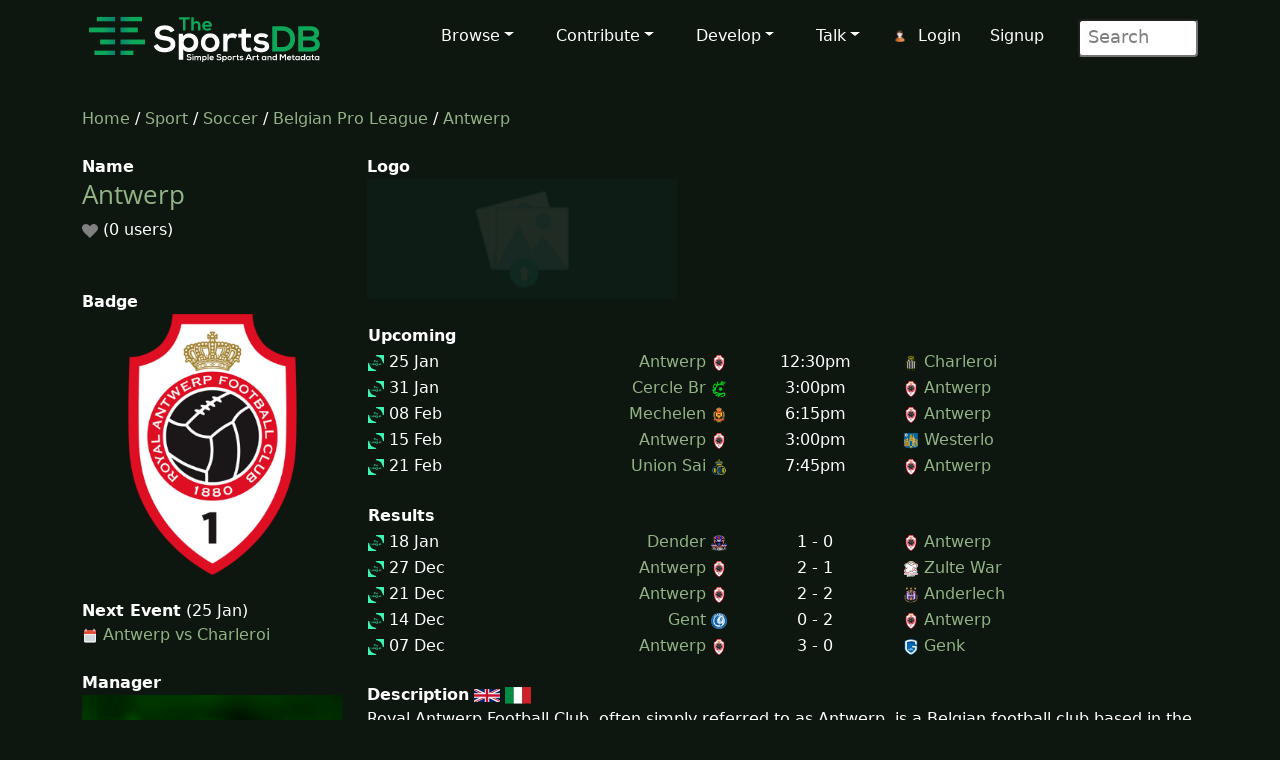

--- FILE ---
content_type: text/html; charset=UTF-8
request_url: https://www.thesportsdb.com/team/134245
body_size: 6776
content:
<!DOCTYPE html>
<script type="text/javascript">
    // Are you sure? function
    function makesure() {
        if (confirm('Are you sure?')) {
            return true;
        } else {
            return false;
        }
    }

    // Copy to clipboard function
    function CopyToClipboard() {
        /* Get the text field */
        var copyText = document.getElementById("myInput");

        /* Select the text field */
        copyText.select();
        copyText.setSelectionRange(0, 99999); /*For mobile devices*/

        /* Copy the text inside the text field */
        document.execCommand("copy");

        /* Alert the copied text */
        alert("Copied the text: " + copyText.value);
    }
</script>
<html lang="en">

<head> <!--######## Header ########-->
	<meta charset="utf-8">
	<meta name="viewport" content="width=device-width, initial-scale=1.0">
	<meta name="description" content="Team: Antwerp, Schedual, Info, Artwork, Fixtures, Results, Logo, Clearart, Banner, Fanart, Poster">	<meta name="author" content="TheSportsDB">
	<title>Antwerp - TheSportsDB.com</title>
	<!-- Page Canonical -->
	<link rel='canonical' href='https://www.thesportsdb.com/team/134245-antwerp' />	<!--Header Includes-->
	<link href="/css/bootstrap.5.3.3.min.css" rel="stylesheet">
<link href="/css/font-awesome.min.css" rel="stylesheet">
<link href="/css/main2.css" rel="stylesheet">
<meta name="insight-app-sec-validation" content="b724337f-e21c-4197-a250-1172b24ad088">
<link rel="apple-touch-icon" sizes="57x57" href="/images/ico/apple-icon-57x57.png">
<link rel="apple-touch-icon" sizes="60x60" href="/images/ico/apple-icon-60x60.png">
<link rel="apple-touch-icon" sizes="72x72" href="/images/ico/apple-icon-72x72.png">
<link rel="apple-touch-icon" sizes="76x76" href="/images/ico/apple-icon-76x76.png">
<link rel="apple-touch-icon" sizes="114x114" href="/images/ico/apple-icon-114x114.png">
<link rel="apple-touch-icon" sizes="120x120" href="/images/ico/apple-icon-120x120.png">
<link rel="apple-touch-icon" sizes="144x144" href="/images/ico/apple-icon-144x144.png">
<link rel="apple-touch-icon" sizes="152x152" href="/images/ico/apple-icon-152x152.png">
<link rel="apple-touch-icon" sizes="180x180" href="/images/ico/apple-icon-180x180.png">
<link rel="icon" type="image/png" sizes="192x192" href="/images/ico/android-icon-192x192.png">
<link rel="icon" type="image/png" sizes="32x32" href="/images/ico/favicon-32x32.png">
<link rel="icon" type="image/png" sizes="96x96" href="/images/ico/favicon-96x96.png">
<link rel="icon" type="image/png" sizes="16x16" href="/images/ico/favicon-16x16.png">
<link rel="manifest" href="/images/ico/manifest.json">

<!-- Stats Script -->
<script
    src="https://app.rybbit.io/api/script.js"
    data-site-id="a4e06f799a48"
    defer></script></head>

<body class="homepage">

	<!-- Navbar -->

<nav class="navbar navbar-expand-lg navbar-inverse navbar-dark">
    <div class="container">
        <a class="navbar-brand" href="/"><img src="/images/svg/site_logo_dark.svg" alt="website logo" width="245" height="75"></a>
        <!-- Burger Menu -->
        <button class="navbar-toggler collapsed navbar-inverse" type="button" data-bs-toggle="collapse" data-bs-target="#mynavbar" aria-expanded="false">
            <span class="navbar-toggler-icon white"></span>
        </button>
        <!-- Large Menu -->
        <div class="navbar-collapse collapse" id="mynavbar">
            <ul class="navbar-nav ms-auto">
                <!-- Browse Dropdown -->
                <li class=" nav-item dropdown dropdown-menu-dark nav-item">
                    <a href="#" class="dropdown-toggle" type="button" id="dropdownMenuButton1" data-bs-toggle="dropdown" aria-expanded="false">Browse</a>
                    <ul class="dropdown-menu dropdown-menu-dark">
                        <li class='py-2'><a href="/activity">Activity</a></li>
                        <li class='py-2'><a href="/sport/leagues">Leagues</a></li>
                        <li class='py-2'><a href="/browse_teams">Teams</a></li>
                        <li class='py-2'><a href="/browse_venues">Venues</a></li>
                        <li class='py-2'><a href="/browse_players">Players</a></li>
                        <li class='py-2'><a href="/browse_seasons">Seasons</a></li>
                        <li class='py-2'><a href="/browse_collections">Collections</a></li>
                        <li class='py-2'><a href="/browse_honours">Honours</a></li>
                        <li class='py-2'><a href="/browse_milestones">Milestones</a></li>
                        <li class='py-2'><a href="/browse_events">Events</a></li>
                        <li class='py-2'><a href="/browse_tv">TV Sport</a></li>
                        <li class='py-2'><a href="/browse_calendar">Sport Calendar</a></li>
                        <li class='py-2'><a href="/browse_highlights">Event Highlights</a></li>
                    </ul>
                </li>

                <!-- Contribute Dropdown -->
                <li class="nav-item dropdown nav-item">
                    <a href='#' class="dropdown-toggle" type="button" id="dropdownMenuButton2" data-bs-toggle="dropdown" aria-expanded="false">Contribute</a>
                    <ul class="dropdown-menu dropdown-menu-dark px-1">
                        <li class='py-2'><a href="/contribute_guide">Contribute Guide</a></li>
                        <li class='py-2'><a href="https://www.thesportsdb.com/forum_topic.php?t=5726">Apply Editor</a></li>
                        <li class='py-2'><a href="/player_birthday">Player Birthdays</a></li>
                        <li class='py-2'><a href="/missing_scores">Missing Scores</a></li>
                        <li class='py-2'><a href="/missing_highlights">Missing Highlights</a></li>
                        <!-- <li class='py-2'><a href="/missing_artwork">Missing Artwork</a></li> -->
                        <li class='py-2'><a href="/missing_seasons">Missing Seasons</a></li>
                        <li class='py-2'><a href="/latest_transfers">Latest Transfers</a></li>
                        <li class='py-2'><a href="/latest_honours">Latest Honours</a></li>
                        <li class='py-2'><a href="/latest_stats">Latest Stats</a></li>
                    </ul>
                </li>

                <!-- Developers Dropdown-->
                <li class="dropdown nav-item">
                    <a href='#' class="dropdown-toggle" type="button" id="dropdownMenuButton4" data-bs-toggle="dropdown" aria-expanded="false">Develop</a>
                    <ul class="dropdown-menu dropdown-menu-dark px-1">
                        <li class='py-2'><a href="/pricing">Pricing</a></li>
                        <li class='py-2'><a href="/free_sports_api">Free Sports API</a></li>
                        <li class='py-2'><a href="/documentation">API Documentation</a></li>
                        <li class='py-2'><a href="/docs_api_examples">API Code Examples</a></li>
                        <li class='py-2'><a href="/docs_api_testing">API Testing Guide</a></li>
                        <li class='py-2'><a href="/docs_api_data">API Data Guide</a></li>
                        <li class='py-2'><a href="/docs_artwork">Artwork Types</a></li>
                        <li class='py-2'><a href="https://trello.com/b/PMumZYQg/thesportsdb">Roadmap</a></li>
                        <li class='py-2'><a href="/docs_libraries">3rd Party Libraries</a></li>
                        <li class='py-2'><a href="/docs_kodi_scraper">Kodi Scraper</a></li>
                        <li class='py-2'><a href="/forum_topic.php?t=1807">Plex Scraper</a></li>
                    </ul>
                </li>

                <!-- Discuss -->
                <li class="dropdown nav-item">
                    <a href='#' class="dropdown-toggle" type="button" id="dropdownMenuButton5" data-bs-toggle="dropdown" aria-expanded="false">Talk</a>
                    <ul class="dropdown-menu dropdown-menu-dark px-1">
                        <li class='py-2'><a href="/forum">Forum</a></li>
                        <li class='py-2'><a href="https://discord.gg/pFvgaXV">Discord Chat</a></li>
                        <li class='py-2'><a href="/top100">Top 100 Events</a></li>
                        <li class='py-2'><a href="/hall_of_fame_player">Charts Player</a></li>
                        <li class='py-2'><a href="/hall_of_fame_team">Charts Team</a></li>
                    </ul>
                </li>

                <!-- Username -->
                <li class='dropdown nav-item px-1'>
                            <img src='/images/icons/user.png' alt='login icon'><a href='/user_login.php'>Login</a> <a href='/user_register.php'>Signup</a></li>
                <!-- Search Box -->
                <li class="dropdown nav-item">
                    <div class="search">
                        <form role="form" action="/browse.php">
                            <input type="text" name="s" class="search-form" autocomplete="off" placeholder=" Search" />
                        </form>
                    </div>
                </li>
            </ul>
        </div>
    </div>
</nav>
	<section id="feature">
		<div class="container">
			<div class="row">
				<div class="col-sm-12"><!--/#start left area-->
					
						<a href='/' />Home</a> / 
						<a href='/sport/leagues'>Sport</a> / 
						<a href='/sport/soccer'>Soccer</a> / 
						<a href='/league/4338-belgian-pro-league'/>Belgian Pro League</a> / 
						<a href='/team/134245-antwerp'/> Antwerp</a>
						<br><br>				</div>
			</div>
			<div class="row">
				<div class="col-sm-3"><!--/#start left area-->
					<b>Name</b><br><h1><a href='/team/134245-antwerp'/> Antwerp</a></h1><img src='/images/icons/svg/heart_off.svg' width='16' height='16' alt='heart off icon' title='heart off'/> (0 users)<br><br><br><b>Badge</b><br><a href='https://r2.thesportsdb.com/images/media/team/badge/gawwcf1691182178.png' rel='prettyPhoto'/><img src='https://r2.thesportsdb.com/images/media/team/badge/gawwcf1691182178.png/medium' alt='team badge' style='width:100%;' /></a><br><br><b>Next Event</b> (25 Jan) <br><img src='/images/icons/svg/calendar.svg' width='16' height='16' alt='calendar next'/> <a href='/event/2271214-antwerp-vs-charleroi'/>Antwerp vs Charleroi</a><br><br><b>Manager</b><br><a href='/player/34223061-joseph-oosting'/><img src='/images/player_blur_small.jpg' alt='player blur' style='width:100%';></a><br><img src='/images/icons/svg/flags/The-Netherlands.svg' width='32' alt='flag country'> <a href='/player/34223061-joseph-oosting'/>Joseph Oosting</a><br><br><b>League Position</b><br>8<br><br><b>Recent League Form ➡</b><br><img src='/images/icons/win.svg' alt='win icon' width='20'/> <img src='/images/icons/win.svg' alt='win icon' width='20'/> <img src='/images/icons/draw.svg' alt='draw icon' width='20'/> <img src='/images/icons/win.svg' alt='win icon' width='20'/>  | <img src='/images/icons/loss.svg' alt='loss icon' width='20'/> <br><br><b>Established</b><br>1880 (146 years old)<br><br><b>Sport</b><br><img src='/images/icons/sports/Soccer.png' width='18' alt='Sport Icon'/> Soccer<br><br><b>Venue</b><br><a href='/venue/17656-bosuilstadion'/><img src='https://r2.thesportsdb.com/images/media/venue/thumb/qudl2y1750689414.jpg/small' alt='team thumb icon' width='100%'/><br>Bosuilstadion</a><br>(23,057 Capacity)<br><br><b>Former Names</b><br>None<a href='/team_art/134245'/> Add some?</a><br><br><b>Equipment Clearart</b><br><a href='https://www.thesportsdb.com/images/media/team/equipment/b1s7gw1767804041.png' rel='prettyPhoto'/><img src='https://www.thesportsdb.com/images/media/team/equipment/b1s7gw1767804041.png/medium' alt='no equipment thumb' style='width:100%; '/></a><br><center><a href='/equipment/134245-antwerp-equipment'/>Archive</a></center><br><b>Primary Colours</b><br><svg width='18' height='18'><circle fill='#df172b' cx='9' cy='9' r='10'/></svg> #df172b<br><svg width='18' height='18'><circle fill='#FFFFFF' cx='9' cy='9' r='10'/></svg> #FFFFFF<br><br><b>Location</b><br>Antwerp, Belgium<br><br><b>Nicknames</b><br><br><b>Competitions</b><br><a href='/league/4338-Belgian-Pro-League'>Belgian Pro League</a><br><br><b>Last Edit</b><br>smudgie: 09/Jan/26<br>
				</div> <!--/#close left area-->
				<div class="col-sm-9"><!--/#start main area-->

					<b>Logo</b><br><img src='/images/no_logo.png' width='310' alt='no logo thumb'/><table width='100%'><tr><td><b>Upcoming</b></td></tr><td width='5%' max-width='10'><img src='https://r2.thesportsdb.com/images/media/league/badge/mjit7n1593634474.png/tiny' alt='tiny league badge icon' width='16' /> 25 Jan </td><td width='13%' align='right'><a href='/event/2271214-antwerp-vs-charleroi' />Antwerp </a><img src='https://r2.thesportsdb.com/images/media/team/badge/gawwcf1691182178.png/tiny' alt='tiny home badge icon' width='16' /></td><td align='center' width='10%' max-width='80'> 12:30pm </td><td width='17%' align='left'><img src='https://r2.thesportsdb.com/images/media/team/badge/7xgd0p1656072147.png/tiny' alt='tiny away badge icon' width='16' /> <a href='/event/2271214-antwerp-vs-charleroi' />Charleroi</a></td></tr><td width='5%' max-width='10'><img src='https://r2.thesportsdb.com/images/media/league/badge/mjit7n1593634474.png/tiny' alt='tiny league badge icon' width='16' /> 31 Jan </td><td width='13%' align='right'><a href='/event/2271219-cercle-brugge-vs-antwerp' />Cercle Br </a><img src='https://r2.thesportsdb.com/images/media/team/badge/0v6uv41656017321.png/tiny' alt='tiny home badge icon' width='16' /></td><td align='center' width='10%' max-width='80'> 3:00pm </td><td width='17%' align='left'><img src='https://r2.thesportsdb.com/images/media/team/badge/gawwcf1691182178.png/tiny' alt='tiny away badge icon' width='16' /> <a href='/event/2271219-cercle-brugge-vs-antwerp' />Antwerp</a></td></tr><td width='5%' max-width='10'><img src='https://r2.thesportsdb.com/images/media/league/badge/mjit7n1593634474.png/tiny' alt='tiny league badge icon' width='16' /> 08 Feb </td><td width='13%' align='right'><a href='/event/2271233-mechelen-vs-antwerp' />Mechelen </a><img src='https://r2.thesportsdb.com/images/media/team/badge/sxsxpt1447618693.png/tiny' alt='tiny home badge icon' width='16' /></td><td align='center' width='10%' max-width='80'> 6:15pm </td><td width='17%' align='left'><img src='https://r2.thesportsdb.com/images/media/team/badge/gawwcf1691182178.png/tiny' alt='tiny away badge icon' width='16' /> <a href='/event/2271233-mechelen-vs-antwerp' />Antwerp</a></td></tr><td width='5%' max-width='10'><img src='https://r2.thesportsdb.com/images/media/league/badge/mjit7n1593634474.png/tiny' alt='tiny league badge icon' width='16' /> 15 Feb </td><td width='13%' align='right'><a href='/event/2271235-antwerp-vs-westerlo' />Antwerp </a><img src='https://r2.thesportsdb.com/images/media/team/badge/gawwcf1691182178.png/tiny' alt='tiny home badge icon' width='16' /></td><td align='center' width='10%' max-width='80'> 3:00pm </td><td width='17%' align='left'><img src='https://r2.thesportsdb.com/images/media/team/badge/xrxtrq1447620014.png/tiny' alt='tiny away badge icon' width='16' /> <a href='/event/2271235-antwerp-vs-westerlo' />Westerlo</a></td></tr><td width='5%' max-width='10'><img src='https://r2.thesportsdb.com/images/media/league/badge/mjit7n1593634474.png/tiny' alt='tiny league badge icon' width='16' /> 21 Feb </td><td width='13%' align='right'><a href='/event/2271246-union-saint-gilloise-vs-antwerp' />Union Sai </a><img src='https://r2.thesportsdb.com/images/media/team/badge/ljszp41654601742.png/tiny' alt='tiny home badge icon' width='16' /></td><td align='center' width='10%' max-width='80'> 7:45pm </td><td width='17%' align='left'><img src='https://r2.thesportsdb.com/images/media/team/badge/gawwcf1691182178.png/tiny' alt='tiny away badge icon' width='16' /> <a href='/event/2271246-union-saint-gilloise-vs-antwerp' />Antwerp</a></td></tr><br><tr><td><b><br>Results</b></td></tr><tr><br><td width='5%'><img src='https://r2.thesportsdb.com/images/media/league/badge/mjit7n1593634474.png/tiny' alt='tiny league badge icon' width='16' /> 18 Jan </td><td width='13%' max-width='10' align='right'><a href='/event/2271206-dender-vs-antwerp' />Dender </a><img src='https://r2.thesportsdb.com/images/media/team/badge/r4ihc61654884430.png/tiny' alt='tiny home badge icon' width='16' /> </td><td width='10%' align='center' max-width='80'>1 - 0 </td><td width='17%' align='left'><img src='https://r2.thesportsdb.com/images/media/team/badge/gawwcf1691182178.png/tiny' alt='tiny away badge icon' width='16' /> <a href='/event/2271206-dender-vs-antwerp' />Antwerp</a></td></tr><td width='5%'><img src='https://r2.thesportsdb.com/images/media/league/badge/mjit7n1593634474.png/tiny' alt='tiny league badge icon' width='16' /> 27 Dec </td><td width='13%' max-width='10' align='right'><a href='/event/2271202-antwerp-vs-zulte-waregem' />Antwerp </a><img src='https://r2.thesportsdb.com/images/media/team/badge/gawwcf1691182178.png/tiny' alt='tiny home badge icon' width='16' /> </td><td width='10%' align='center' max-width='80'>2 - 1 </td><td width='17%' align='left'><img src='https://r2.thesportsdb.com/images/media/team/badge/6mdsut1695740517.png/tiny' alt='tiny away badge icon' width='16' /> <a href='/event/2271202-antwerp-vs-zulte-waregem' />Zulte War</a></td></tr><td width='5%'><img src='https://r2.thesportsdb.com/images/media/league/badge/mjit7n1593634474.png/tiny' alt='tiny league badge icon' width='16' /> 21 Dec </td><td width='13%' max-width='10' align='right'><a href='/event/2271188-antwerp-vs-anderlecht' />Antwerp </a><img src='https://r2.thesportsdb.com/images/media/team/badge/gawwcf1691182178.png/tiny' alt='tiny home badge icon' width='16' /> </td><td width='10%' align='center' max-width='80'>2 - 2 </td><td width='17%' align='left'><img src='https://r2.thesportsdb.com/images/media/team/badge/blk65s1691182512.png/tiny' alt='tiny away badge icon' width='16' /> <a href='/event/2271188-antwerp-vs-anderlecht' />Anderlech</a></td></tr><td width='5%'><img src='https://r2.thesportsdb.com/images/media/league/badge/mjit7n1593634474.png/tiny' alt='tiny league badge icon' width='16' /> 14 Dec </td><td width='13%' max-width='10' align='right'><a href='/event/2271181-gent-vs-antwerp' />Gent </a><img src='https://r2.thesportsdb.com/images/media/team/badge/48e27o1750703124.png/tiny' alt='tiny home badge icon' width='16' /> </td><td width='10%' align='center' max-width='80'>0 - 2 </td><td width='17%' align='left'><img src='https://r2.thesportsdb.com/images/media/team/badge/gawwcf1691182178.png/tiny' alt='tiny away badge icon' width='16' /> <a href='/event/2271181-gent-vs-antwerp' />Antwerp</a></td></tr><td width='5%'><img src='https://r2.thesportsdb.com/images/media/league/badge/mjit7n1593634474.png/tiny' alt='tiny league badge icon' width='16' /> 07 Dec </td><td width='13%' max-width='10' align='right'><a href='/event/2271178-antwerp-vs-genk' />Antwerp </a><img src='https://r2.thesportsdb.com/images/media/team/badge/gawwcf1691182178.png/tiny' alt='tiny home badge icon' width='16' /> </td><td width='10%' align='center' max-width='80'>3 - 0 </td><td width='17%' align='left'><img src='https://r2.thesportsdb.com/images/media/team/badge/tp06te1534875918.png/tiny' alt='tiny away badge icon' width='16' /> <a href='/event/2271178-antwerp-vs-genk' />Genk</a></td></tr></td></tr></table><br><b>Description</b>  <a href='/team/134245-antwerp'/><img src='/images/icons/svg/flags/gb.svg' width='26px' alt='british english flag icon' Title='Available in English'></a> <a href='/team/134245-antwerp?lan=IT'/><img src='/images/icons/svg/flags/it.svg' width='26px' alt='Italian flag icon' Title='Available in Italian'></a><br>Royal Antwerp Football Club, often simply referred to as Antwerp, is a Belgian football club based in the city of Antwerp.<br />
<br />
Antwerp is regarded as the oldest club in Belgium, approximately founded in 1880 by English students residing in Antwerp as Antwerp Athletic Club, 15 years prior to the creation of the Royal Belgian Football Association. At first there was no organised football played by its members, until 1887 when the football division was founded with an own board, named Antwerp Football Club. As it was the oldest club still playing it was subsequently the first football club to register to the Association in 1895 and they consequently received the matriculate number one, when matriculation numbers were introduced in 1926.<br><a href='https://google.com/search?btnI=1&q=Antwerp+Soccer+Wikipedia' target='_blank'/><img src='/images/icons/wiki.png' alt='wiki icon' /></a> <a href='https://creativecommons.org/licenses/by-nc-sa/3.0/' target='_blank'/><img src='/images/icons/cc_logo.png' alt='creative commons icon'/></a><br><br><b id='playerImages'>Team Members</b><br><div style='float: left'></div><br><br><table width='100%'><tr><td valign='top' width='25%'><center><a href='/player/34301953-farouck-adekami' /><img src='/images/player_blur_small.jpg' alt='player blur small' style='width:100%';>22<br><img src='/images/icons/svg/flags/Ivory-Coast.svg' width='32' alt='Flag'><br>Adekami</a><br><br><br></center></td><td></td><td valign='top' width='25%'><center><a href='/player/34220717-isaac-koroma-junior-babadi' /><img src='https://r2.thesportsdb.com/images/media/player/render/k69qni1696919573.png/small' alt='player render' style='width:100%';>10<br><img src='/images/icons/svg/flags/The-Netherlands.svg' width='32' alt='Flag'><br>Babadi</a><br><br><br></center></td><td></td><td valign='top' width='25%'><center><a href='/player/34221775-anthony-valencia-baja%c3%b1a' /><img src='/images/player_blur_small.jpg' alt='player blur small' style='width:100%';>14<br><img src='/images/icons/svg/flags/Ecuador.svg' width='32' alt='Flag'><br>Bajaña</a><br><br><br></center></td><td></td><td valign='top' width='25%'><center><a href='/player/34237880-mauricio-ben%c3%adtez' /><img src='https://r2.thesportsdb.com/images/media/player/render/mju9cy1767170261.png/small' alt='player render' style='width:100%';>16<br><img src='/images/icons/svg/flags/Argentina.svg' width='32' alt='Flag'><br>Benítez</a><br><br><br></center></td><td></td></tr><tr><td valign='top' width='25%'><center><a href='/player/34155673-glenn-bijl' /><img src='https://r2.thesportsdb.com/images/media/player/render/9d1zmz1691851042.png/small' alt='player render' style='width:100%';>23<br><img src='/images/icons/svg/flags/The-Netherlands.svg' width='32' alt='Flag'><br>Bijl</a><br><br><br></center></td><td></td><td valign='top' width='25%'><center><a href='/player/34220625-zeno-van-den-bosch' /><img src='https://r2.thesportsdb.com/images/media/player/render/3ygfld1767169929.png/small' alt='player render' style='width:100%';>33<br><img src='/images/icons/svg/flags/Belgium.svg' width='32' alt='Flag'><br>Bosch</a><br><br><br></center></td><td></td><td valign='top' width='25%'><center><a href='/player/34230870-rosen-bozhinov' /><img src='https://r2.thesportsdb.com/images/media/player/render/ldsudk1767170143.png/small' alt='player render' style='width:100%';>26<br><img src='/images/icons/svg/flags/Bulgaria.svg' width='32' alt='Flag'><br>Bozhinov</a><br><br><br></center></td><td></td><td valign='top' width='25%'><center><a href='/player/34347486-kobe-corbanie' /><img src='/images/player_blur_small.jpg' alt='player blur small' style='width:100%';>2<br><img src='/images/icons/svg/flags/Belgium.svg' width='32' alt='Flag'><br>Corbanie</a><br><br><br></center></td><td></td></tr><tr><td valign='top' width='25%'><center><a href='/player/34222407-mahamadou-diawara' /><img src='https://r2.thesportsdb.com/images/media/player/render/oazpck1702911314.png/small' alt='player render' style='width:100%';>34<br><img src='/images/icons/svg/flags/France.svg' width='32' alt='Flag'><br>Diawara</a><br><br><br></center></td><td></td><td valign='top' width='25%'><center><a href='/player/34148992-bjorn-engels' /><img src='https://r2.thesportsdb.com/images/media/player/render/zj7drh1576063049.png/small' alt='player render' style='width:100%';>3<br><img src='/images/icons/svg/flags/Belgium.svg' width='32' alt='Flag'><br>Engels</a><br><br><br></center></td><td></td><td valign='top' width='25%'><center><a href='/player/34172539-daam-foulon' /><img src='https://r2.thesportsdb.com/images/media/player/render/j598441605002569.png/small' alt='player render' style='width:100%';>5<br><img src='/images/icons/svg/flags/Belgium.svg' width='32' alt='Flag'><br>Foulon</a><br><br><br></center></td><td></td><td valign='top' width='25%'><center><a href='/player/34175647-geoffry-hairemans' /><img src='/images/player_blur_small.jpg' alt='player blur small' style='width:100%';>11<br><img src='/images/icons/svg/flags/Belgium.svg' width='32' alt='Flag'><br>Hairemans</a><br><br><br></center></td><td></td></tr><tr><td valign='top' width='25%'><center><a href='/player/34303995-youssef-hamdaoui' /><img src='/images/player_blur_small.jpg' alt='player blur small' style='width:100%';>43<br><img src='/images/icons/svg/flags/Belgium.svg' width='32' alt='Flag'><br>Hamdaoui</a><br><br><br></center></td><td></td><td valign='top' width='25%'><center><a href='/player/34160956-vincent-janssen' /><img src='https://r2.thesportsdb.com/images/media/player/render/30jwl81668377251.png/small' alt='player render' style='width:100%';>18<br><img src='/images/icons/svg/flags/The-Netherlands.svg' width='32' alt='Flag'><br>Janssen</a><br><img src='/images/icons/percent_green2.png' width='10%' max-width='20' alt='green percentage line' title='Contract Years'><br><br></center></td><td></td><td valign='top' width='25%'><center><a href='/player/34348937-david-gabriel-jesus' /><img src='/images/player_blur_small.jpg' alt='player blur small' style='width:100%';>92<br><img src='/images/icons/svg/flags/Nigeria.svg' width='32' alt='Flag'><br>Jesus</a><br><br><br></center></td><td></td><td valign='top' width='25%'><center><a href='/player/34170444-gyrano-kerk' /><img src='https://r2.thesportsdb.com/images/media/player/render/ynchp91638226654.png/small' alt='player render' style='width:100%';>7<br><img src='/images/icons/svg/flags/Suriname.svg' width='32' alt='Flag'><br>Kerk</a><br><br><br></center></td><td></td></tr><tr><td valign='top' width='25%'><center><a href='/player/34173490-boubakar-kouyat%c3%a9' /><img src='https://r2.thesportsdb.com/images/media/player/render/hy2u421681675452.png/small' alt='player render' style='width:100%';>25<br><img src='/images/icons/svg/flags/Mali.svg' width='32' alt='Flag'><br>Kouyaté</a><br><br><br></center></td><td></td><td valign='top' width='25%'><center><a href='/player/34180279-taishi-nozawa' /><img src='https://r2.thesportsdb.com/images/media/player/render/kga0em1767170356.png/small' alt='player render' style='width:100%';>41<br><img src='/images/icons/svg/flags/Japan.svg' width='32' alt='Flag'><br>Nozawa</a><br><br><br></center></td><td></td><td valign='top' width='25%'><center><a href='/player/34153482-dennis-praet' /><img src='https://r2.thesportsdb.com/images/media/player/render/jfmh581576620266.png/small' alt='player render' style='width:100%';>8<br><img src='/images/icons/svg/flags/Belgium.svg' width='32' alt='Flag'><br>Praet</a><br><br><br></center></td><td></td><td valign='top' width='25%'><center><a href='/player/34301986-semm-renders' /><img src='/images/player_blur_small.jpg' alt='player blur small' style='width:100%';>17<br><img src='/images/icons/svg/flags/Belgium.svg' width='32' alt='Flag'><br>Renders</a><br><br><br></center></td><td></td></tr><tr><td valign='top' width='25%'><center><a href='/player/34251788-marwan-al-sahafi' /><img src='https://r2.thesportsdb.com/images/media/player/render/9bo4hx1767170790.png/small' alt='player render' style='width:100%';>9<br><img src='/images/icons/svg/flags/Saudi-Arabia.svg' width='32' alt='Flag'><br>Sahafi</a><br><br><br></center></td><td></td><td valign='top' width='25%'><center><a href='/player/34178993-christopher-scott' /><img src='https://r2.thesportsdb.com/images/media/player/render/za3c6m1767170638.png/small' alt='player render' style='width:100%';>30<br><img src='/images/icons/svg/flags/Germany.svg' width='32' alt='Flag'><br>Scott</a><br><br><br></center></td><td></td><td valign='top' width='25%'><center><a href='/player/34217993-thibo-somers' /><img src='/images/player_blur_small.jpg' alt='player blur small' style='width:100%';>24<br><img src='/images/icons/svg/flags/Belgium.svg' width='32' alt='Flag'><br>Somers</a><br><br><br></center></td><td></td><td valign='top' width='25%'><center><a href='/player/34175720-yannick-thoelen' /><img src='/images/player_blur_small.jpg' alt='player blur small' style='width:100%';>15<br><img src='/images/icons/svg/flags/Belgium.svg' width='32' alt='Flag'><br>Thoelen</a><br><br><br></center></td><td></td></tr><tr><td valign='top' width='25%'><center><a href='/player/34298051-yuto-tsunashima' /><img src='/images/player_blur_small.jpg' alt='player blur small' style='width:100%';>4<br><img src='/images/icons/svg/flags/Japan.svg' width='32' alt='Flag'><br>Tsunashima</a><br><br><br></center></td><td></td><td valign='top' width='25%'><center><a href='/player/34297118-mukhammadali-urinboev' /><img src='/images/player_blur_small.jpg' alt='player blur small' style='width:100%';>19<br><img src='/images/icons/svg/flags/Uzbekistan.svg' width='32' alt='Flag'><br>Urinboev</a><br><br><br></center></td><td></td><td valign='top' width='25%'><center><a href='/player/34280152-andreas-verstraeten' /><img src='/images/player_blur_small.jpg' alt='player blur small' style='width:100%';>21<br><img src='/images/icons/svg/flags/Belgium.svg' width='32' alt='Flag'><br>Verstraeten</a><br><br><br></center></td><td></td></tr></table><img src='/images/icons/percent_green.png' alt='percentage bar' width='20'> = Player Contract years remaining<br><br><div class='text-center'><center>Showing 0 to 28 (Total: 28)</center><br><br></div><br><br><b id='alltrophies'>Trophies</b> <a href='https://google.com/search?btnI=1&q=Antwerp+Soccer+Wikipedia' target='_blank'/><img src='/images/icons/search.png' alt='search icon'/></a><table width='100%'><tr><td width='25%' align='center' valign='top'><a href='/honour/748-belgian-pro-league#2022-2023'/><img src='https://www.thesportsdb.com/images/media/honour/trophy/7vtwlw1651311242.png/medium' title='Belgian Pro League' alt='honour artwork' style='max-width:50%;' /><br>2022-2023</a></td><td></td><td width='25%' align='center' valign='top'><a href='/honour/748-belgian-pro-league#1956-1957'/><img src='https://www.thesportsdb.com/images/media/honour/trophy/7vtwlw1651311242.png/medium' title='Belgian Pro League' alt='honour artwork' style='max-width:50%;' /><br>1956-1957</a></td><td></td><td width='25%' align='center' valign='top'><a href='/honour/748-belgian-pro-league#1943-1944'/><img src='https://www.thesportsdb.com/images/media/honour/trophy/7vtwlw1651311242.png/medium' title='Belgian Pro League' alt='honour artwork' style='max-width:50%;' /><br>1943-1944</a></td><td></td><td width='25%' align='center' valign='top'><a href='/honour/748-belgian-pro-league#1930-1931'/><img src='https://www.thesportsdb.com/images/media/honour/trophy/7vtwlw1651311242.png/medium' title='Belgian Pro League' alt='honour artwork' style='max-width:50%;' /><br>1930-1931</a></td><td></td></tr><tr></tr></table><center><a href='/team/134245-antwerp?a=1#alltrophies'/>
							<img src='/images/icons/svg/expand_down.svg' width='20'/>
							</a></center><br><br><b>Collections</b> <br>None found...<br>					<br><br><b>Fanart</b>
										<br>
					<img src='/images/no_fanart.png' width='50%' alt='no fanart'/><img src='/images/no_fanart.png' width='50%' alt='no fanart'/><img src='/images/no_fanart.png' width='50%' alt='no fanart'/><img src='/images/no_fanart.png' width='50%' alt='no fanart'/>

					<br><br><b>Banner</b>
					<img src='/images/no_banner.png' style='width:100%;' alt='no banner'/>
					<br><br>

					<b>Other Links</b>

					<table width="100%" border="0" align="center">
						<tr>
						<td align='center'>
					<a href='http://www.rafc.be' target='_blank'><img src='/images/icons/webpage_128.png' alt='webpage icon' title='website' style='width:50%;max-width:64px;'> <br>Website</a>
					</td>						</tr>
					</table>

				</div><!--/#close main area-->
			</div>
		</div> <!--/#end container-->
	</section><!--/#bottom-->

	<!--######## Footer ########-->
<footer id="footer" class="midnight-blue">
    <div class="container">
        <div class="row">
            <div class="col-sm-3">
                2016 - 2026 TheSportsDB.com</a>
                <br>
                <a href='/free_sports_api' />Free Sports API</a>
            </div>
            <div class="col-sm-6">
                <center>
                    Socials:
                    <a href="https://www.facebook.com/TheDataDB/"><img src="/images/icons/social/new/facebook.png" width='32' height="32" alt='facebook icon'></a>
                    <a href="https://twitter.com/TheAudioDB"><img src="/images/icons/social/new/twitter.png" width='32' height="32" alt='twitter icon'></a>
                    <a href="https://discord.gg/pFvgaXV"><img src="/images/icons/social/new/discord.png" width='32' height="32" alt='discord icon'></a><br><br>
                    <a href="https://www.thecocktaildb.com" rel="noopener" target="_blank"><img src="/images/logo-tcdb.png" height="30" width="190" alt="thecocktaildb logo"></a>
                    <a href="https://www.theaudiodb.com" rel="noopener" target="_blank"><img src="/images/logo-tadb.png" height="30" width="116" alt="theaudiodb logo"></a>
                    <a href="https://www.themealdb.com" rel="noopener" target="_blank"><img src="/images/logo-tmdb.png" height="30" width="159" alt="themealdb logo"></a>
                </center>
            </div>
            <div class="col-sm-3">
                <ul class="pull-right">
                    <li><a href="/docs_about.php">About</a></li>
                    <li><a href="/docs_terms_of_use.php">Terms</a></li>
                    <li><a href="/docs_privacy_policy.php">Privacy</a></li>
                    <li><a href="/docs_refunds.php">Refunds</a></li>
                    <li><a href="/docs_contact.php">Contact</a></li>
                </ul>
            </div>
        </div>
    </div>
</footer>
<!--######## Footer ########-->	<!--######## Scripts ########-->
<script src="/js/bootstrap.bundle.min.js"></script>
<!--######## Scripts ########-->
<script defer src="https://static.cloudflareinsights.com/beacon.min.js/vcd15cbe7772f49c399c6a5babf22c1241717689176015" integrity="sha512-ZpsOmlRQV6y907TI0dKBHq9Md29nnaEIPlkf84rnaERnq6zvWvPUqr2ft8M1aS28oN72PdrCzSjY4U6VaAw1EQ==" data-cf-beacon='{"version":"2024.11.0","token":"5ee219eb9c3c41be8edbc2a23a9f845c","server_timing":{"name":{"cfCacheStatus":true,"cfEdge":true,"cfExtPri":true,"cfL4":true,"cfOrigin":true,"cfSpeedBrain":true},"location_startswith":null}}' crossorigin="anonymous"></script>
</body>

</html>

--- FILE ---
content_type: image/svg+xml
request_url: https://www.thesportsdb.com/images/icons/svg/flags/Suriname.svg
body_size: -408
content:
<svg xmlns="http://www.w3.org/2000/svg" viewBox="0 0 900 600"><path fill="#007A33" d="M0 0h900v600H0z"/><path fill="#fff" d="M0 120h900v360H0z"/><path fill="#C8102E" d="M0 180h900v240H0z"/><path d="M450 191.459l70.534 217.082-184.661-134.164h228.254L379.466 408.541z" fill="#FFCD00"/></svg>